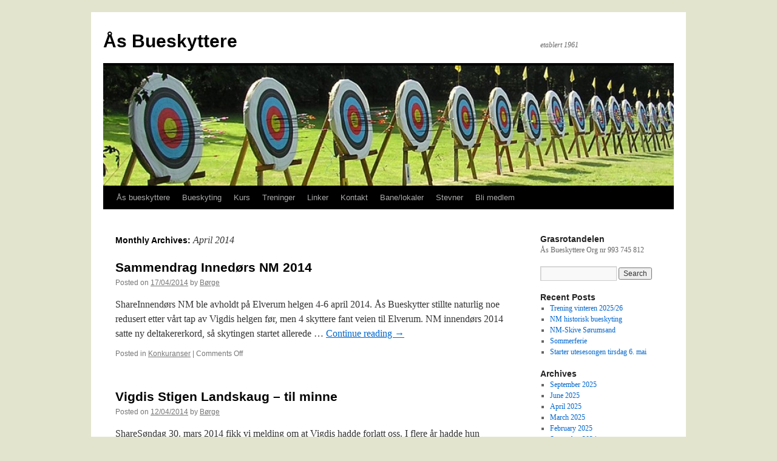

--- FILE ---
content_type: text/html; charset=UTF-8
request_url: https://aasbueskyttere.org/2014/04/
body_size: 7267
content:
<!DOCTYPE html>
<html lang="en-US">
<head>
<meta charset="UTF-8" />
<title>
April | 2014 | Ås Bueskyttere	</title>
<link rel="profile" href="https://gmpg.org/xfn/11" />
<link rel="stylesheet" type="text/css" media="all" href="https://aasbueskyttere.org/wp-content/themes/twentyten/style.css?ver=20240716" />
<link rel="pingback" href="https://aasbueskyttere.org/xmlrpc.php">
<meta name='robots' content='max-image-preview:large' />
	<style>img:is([sizes="auto" i], [sizes^="auto," i]) { contain-intrinsic-size: 3000px 1500px }</style>
	<link rel="alternate" type="application/rss+xml" title="Ås Bueskyttere &raquo; Feed" href="https://aasbueskyttere.org/feed/" />
<link rel="alternate" type="application/rss+xml" title="Ås Bueskyttere &raquo; Comments Feed" href="https://aasbueskyttere.org/comments/feed/" />
<script type="text/javascript">
/* <![CDATA[ */
window._wpemojiSettings = {"baseUrl":"https:\/\/s.w.org\/images\/core\/emoji\/16.0.1\/72x72\/","ext":".png","svgUrl":"https:\/\/s.w.org\/images\/core\/emoji\/16.0.1\/svg\/","svgExt":".svg","source":{"concatemoji":"https:\/\/aasbueskyttere.org\/wp-includes\/js\/wp-emoji-release.min.js?ver=6.8.3"}};
/*! This file is auto-generated */
!function(s,n){var o,i,e;function c(e){try{var t={supportTests:e,timestamp:(new Date).valueOf()};sessionStorage.setItem(o,JSON.stringify(t))}catch(e){}}function p(e,t,n){e.clearRect(0,0,e.canvas.width,e.canvas.height),e.fillText(t,0,0);var t=new Uint32Array(e.getImageData(0,0,e.canvas.width,e.canvas.height).data),a=(e.clearRect(0,0,e.canvas.width,e.canvas.height),e.fillText(n,0,0),new Uint32Array(e.getImageData(0,0,e.canvas.width,e.canvas.height).data));return t.every(function(e,t){return e===a[t]})}function u(e,t){e.clearRect(0,0,e.canvas.width,e.canvas.height),e.fillText(t,0,0);for(var n=e.getImageData(16,16,1,1),a=0;a<n.data.length;a++)if(0!==n.data[a])return!1;return!0}function f(e,t,n,a){switch(t){case"flag":return n(e,"\ud83c\udff3\ufe0f\u200d\u26a7\ufe0f","\ud83c\udff3\ufe0f\u200b\u26a7\ufe0f")?!1:!n(e,"\ud83c\udde8\ud83c\uddf6","\ud83c\udde8\u200b\ud83c\uddf6")&&!n(e,"\ud83c\udff4\udb40\udc67\udb40\udc62\udb40\udc65\udb40\udc6e\udb40\udc67\udb40\udc7f","\ud83c\udff4\u200b\udb40\udc67\u200b\udb40\udc62\u200b\udb40\udc65\u200b\udb40\udc6e\u200b\udb40\udc67\u200b\udb40\udc7f");case"emoji":return!a(e,"\ud83e\udedf")}return!1}function g(e,t,n,a){var r="undefined"!=typeof WorkerGlobalScope&&self instanceof WorkerGlobalScope?new OffscreenCanvas(300,150):s.createElement("canvas"),o=r.getContext("2d",{willReadFrequently:!0}),i=(o.textBaseline="top",o.font="600 32px Arial",{});return e.forEach(function(e){i[e]=t(o,e,n,a)}),i}function t(e){var t=s.createElement("script");t.src=e,t.defer=!0,s.head.appendChild(t)}"undefined"!=typeof Promise&&(o="wpEmojiSettingsSupports",i=["flag","emoji"],n.supports={everything:!0,everythingExceptFlag:!0},e=new Promise(function(e){s.addEventListener("DOMContentLoaded",e,{once:!0})}),new Promise(function(t){var n=function(){try{var e=JSON.parse(sessionStorage.getItem(o));if("object"==typeof e&&"number"==typeof e.timestamp&&(new Date).valueOf()<e.timestamp+604800&&"object"==typeof e.supportTests)return e.supportTests}catch(e){}return null}();if(!n){if("undefined"!=typeof Worker&&"undefined"!=typeof OffscreenCanvas&&"undefined"!=typeof URL&&URL.createObjectURL&&"undefined"!=typeof Blob)try{var e="postMessage("+g.toString()+"("+[JSON.stringify(i),f.toString(),p.toString(),u.toString()].join(",")+"));",a=new Blob([e],{type:"text/javascript"}),r=new Worker(URL.createObjectURL(a),{name:"wpTestEmojiSupports"});return void(r.onmessage=function(e){c(n=e.data),r.terminate(),t(n)})}catch(e){}c(n=g(i,f,p,u))}t(n)}).then(function(e){for(var t in e)n.supports[t]=e[t],n.supports.everything=n.supports.everything&&n.supports[t],"flag"!==t&&(n.supports.everythingExceptFlag=n.supports.everythingExceptFlag&&n.supports[t]);n.supports.everythingExceptFlag=n.supports.everythingExceptFlag&&!n.supports.flag,n.DOMReady=!1,n.readyCallback=function(){n.DOMReady=!0}}).then(function(){return e}).then(function(){var e;n.supports.everything||(n.readyCallback(),(e=n.source||{}).concatemoji?t(e.concatemoji):e.wpemoji&&e.twemoji&&(t(e.twemoji),t(e.wpemoji)))}))}((window,document),window._wpemojiSettings);
/* ]]> */
</script>
<style id='wp-emoji-styles-inline-css' type='text/css'>

	img.wp-smiley, img.emoji {
		display: inline !important;
		border: none !important;
		box-shadow: none !important;
		height: 1em !important;
		width: 1em !important;
		margin: 0 0.07em !important;
		vertical-align: -0.1em !important;
		background: none !important;
		padding: 0 !important;
	}
</style>
<link rel='stylesheet' id='wp-block-library-css' href='https://aasbueskyttere.org/wp-includes/css/dist/block-library/style.min.css?ver=6.8.3' type='text/css' media='all' />
<style id='wp-block-library-theme-inline-css' type='text/css'>
.wp-block-audio :where(figcaption){color:#555;font-size:13px;text-align:center}.is-dark-theme .wp-block-audio :where(figcaption){color:#ffffffa6}.wp-block-audio{margin:0 0 1em}.wp-block-code{border:1px solid #ccc;border-radius:4px;font-family:Menlo,Consolas,monaco,monospace;padding:.8em 1em}.wp-block-embed :where(figcaption){color:#555;font-size:13px;text-align:center}.is-dark-theme .wp-block-embed :where(figcaption){color:#ffffffa6}.wp-block-embed{margin:0 0 1em}.blocks-gallery-caption{color:#555;font-size:13px;text-align:center}.is-dark-theme .blocks-gallery-caption{color:#ffffffa6}:root :where(.wp-block-image figcaption){color:#555;font-size:13px;text-align:center}.is-dark-theme :root :where(.wp-block-image figcaption){color:#ffffffa6}.wp-block-image{margin:0 0 1em}.wp-block-pullquote{border-bottom:4px solid;border-top:4px solid;color:currentColor;margin-bottom:1.75em}.wp-block-pullquote cite,.wp-block-pullquote footer,.wp-block-pullquote__citation{color:currentColor;font-size:.8125em;font-style:normal;text-transform:uppercase}.wp-block-quote{border-left:.25em solid;margin:0 0 1.75em;padding-left:1em}.wp-block-quote cite,.wp-block-quote footer{color:currentColor;font-size:.8125em;font-style:normal;position:relative}.wp-block-quote:where(.has-text-align-right){border-left:none;border-right:.25em solid;padding-left:0;padding-right:1em}.wp-block-quote:where(.has-text-align-center){border:none;padding-left:0}.wp-block-quote.is-large,.wp-block-quote.is-style-large,.wp-block-quote:where(.is-style-plain){border:none}.wp-block-search .wp-block-search__label{font-weight:700}.wp-block-search__button{border:1px solid #ccc;padding:.375em .625em}:where(.wp-block-group.has-background){padding:1.25em 2.375em}.wp-block-separator.has-css-opacity{opacity:.4}.wp-block-separator{border:none;border-bottom:2px solid;margin-left:auto;margin-right:auto}.wp-block-separator.has-alpha-channel-opacity{opacity:1}.wp-block-separator:not(.is-style-wide):not(.is-style-dots){width:100px}.wp-block-separator.has-background:not(.is-style-dots){border-bottom:none;height:1px}.wp-block-separator.has-background:not(.is-style-wide):not(.is-style-dots){height:2px}.wp-block-table{margin:0 0 1em}.wp-block-table td,.wp-block-table th{word-break:normal}.wp-block-table :where(figcaption){color:#555;font-size:13px;text-align:center}.is-dark-theme .wp-block-table :where(figcaption){color:#ffffffa6}.wp-block-video :where(figcaption){color:#555;font-size:13px;text-align:center}.is-dark-theme .wp-block-video :where(figcaption){color:#ffffffa6}.wp-block-video{margin:0 0 1em}:root :where(.wp-block-template-part.has-background){margin-bottom:0;margin-top:0;padding:1.25em 2.375em}
</style>
<style id='classic-theme-styles-inline-css' type='text/css'>
/*! This file is auto-generated */
.wp-block-button__link{color:#fff;background-color:#32373c;border-radius:9999px;box-shadow:none;text-decoration:none;padding:calc(.667em + 2px) calc(1.333em + 2px);font-size:1.125em}.wp-block-file__button{background:#32373c;color:#fff;text-decoration:none}
</style>
<style id='global-styles-inline-css' type='text/css'>
:root{--wp--preset--aspect-ratio--square: 1;--wp--preset--aspect-ratio--4-3: 4/3;--wp--preset--aspect-ratio--3-4: 3/4;--wp--preset--aspect-ratio--3-2: 3/2;--wp--preset--aspect-ratio--2-3: 2/3;--wp--preset--aspect-ratio--16-9: 16/9;--wp--preset--aspect-ratio--9-16: 9/16;--wp--preset--color--black: #000;--wp--preset--color--cyan-bluish-gray: #abb8c3;--wp--preset--color--white: #fff;--wp--preset--color--pale-pink: #f78da7;--wp--preset--color--vivid-red: #cf2e2e;--wp--preset--color--luminous-vivid-orange: #ff6900;--wp--preset--color--luminous-vivid-amber: #fcb900;--wp--preset--color--light-green-cyan: #7bdcb5;--wp--preset--color--vivid-green-cyan: #00d084;--wp--preset--color--pale-cyan-blue: #8ed1fc;--wp--preset--color--vivid-cyan-blue: #0693e3;--wp--preset--color--vivid-purple: #9b51e0;--wp--preset--color--blue: #0066cc;--wp--preset--color--medium-gray: #666;--wp--preset--color--light-gray: #f1f1f1;--wp--preset--gradient--vivid-cyan-blue-to-vivid-purple: linear-gradient(135deg,rgba(6,147,227,1) 0%,rgb(155,81,224) 100%);--wp--preset--gradient--light-green-cyan-to-vivid-green-cyan: linear-gradient(135deg,rgb(122,220,180) 0%,rgb(0,208,130) 100%);--wp--preset--gradient--luminous-vivid-amber-to-luminous-vivid-orange: linear-gradient(135deg,rgba(252,185,0,1) 0%,rgba(255,105,0,1) 100%);--wp--preset--gradient--luminous-vivid-orange-to-vivid-red: linear-gradient(135deg,rgba(255,105,0,1) 0%,rgb(207,46,46) 100%);--wp--preset--gradient--very-light-gray-to-cyan-bluish-gray: linear-gradient(135deg,rgb(238,238,238) 0%,rgb(169,184,195) 100%);--wp--preset--gradient--cool-to-warm-spectrum: linear-gradient(135deg,rgb(74,234,220) 0%,rgb(151,120,209) 20%,rgb(207,42,186) 40%,rgb(238,44,130) 60%,rgb(251,105,98) 80%,rgb(254,248,76) 100%);--wp--preset--gradient--blush-light-purple: linear-gradient(135deg,rgb(255,206,236) 0%,rgb(152,150,240) 100%);--wp--preset--gradient--blush-bordeaux: linear-gradient(135deg,rgb(254,205,165) 0%,rgb(254,45,45) 50%,rgb(107,0,62) 100%);--wp--preset--gradient--luminous-dusk: linear-gradient(135deg,rgb(255,203,112) 0%,rgb(199,81,192) 50%,rgb(65,88,208) 100%);--wp--preset--gradient--pale-ocean: linear-gradient(135deg,rgb(255,245,203) 0%,rgb(182,227,212) 50%,rgb(51,167,181) 100%);--wp--preset--gradient--electric-grass: linear-gradient(135deg,rgb(202,248,128) 0%,rgb(113,206,126) 100%);--wp--preset--gradient--midnight: linear-gradient(135deg,rgb(2,3,129) 0%,rgb(40,116,252) 100%);--wp--preset--font-size--small: 13px;--wp--preset--font-size--medium: 20px;--wp--preset--font-size--large: 36px;--wp--preset--font-size--x-large: 42px;--wp--preset--spacing--20: 0.44rem;--wp--preset--spacing--30: 0.67rem;--wp--preset--spacing--40: 1rem;--wp--preset--spacing--50: 1.5rem;--wp--preset--spacing--60: 2.25rem;--wp--preset--spacing--70: 3.38rem;--wp--preset--spacing--80: 5.06rem;--wp--preset--shadow--natural: 6px 6px 9px rgba(0, 0, 0, 0.2);--wp--preset--shadow--deep: 12px 12px 50px rgba(0, 0, 0, 0.4);--wp--preset--shadow--sharp: 6px 6px 0px rgba(0, 0, 0, 0.2);--wp--preset--shadow--outlined: 6px 6px 0px -3px rgba(255, 255, 255, 1), 6px 6px rgba(0, 0, 0, 1);--wp--preset--shadow--crisp: 6px 6px 0px rgba(0, 0, 0, 1);}:where(.is-layout-flex){gap: 0.5em;}:where(.is-layout-grid){gap: 0.5em;}body .is-layout-flex{display: flex;}.is-layout-flex{flex-wrap: wrap;align-items: center;}.is-layout-flex > :is(*, div){margin: 0;}body .is-layout-grid{display: grid;}.is-layout-grid > :is(*, div){margin: 0;}:where(.wp-block-columns.is-layout-flex){gap: 2em;}:where(.wp-block-columns.is-layout-grid){gap: 2em;}:where(.wp-block-post-template.is-layout-flex){gap: 1.25em;}:where(.wp-block-post-template.is-layout-grid){gap: 1.25em;}.has-black-color{color: var(--wp--preset--color--black) !important;}.has-cyan-bluish-gray-color{color: var(--wp--preset--color--cyan-bluish-gray) !important;}.has-white-color{color: var(--wp--preset--color--white) !important;}.has-pale-pink-color{color: var(--wp--preset--color--pale-pink) !important;}.has-vivid-red-color{color: var(--wp--preset--color--vivid-red) !important;}.has-luminous-vivid-orange-color{color: var(--wp--preset--color--luminous-vivid-orange) !important;}.has-luminous-vivid-amber-color{color: var(--wp--preset--color--luminous-vivid-amber) !important;}.has-light-green-cyan-color{color: var(--wp--preset--color--light-green-cyan) !important;}.has-vivid-green-cyan-color{color: var(--wp--preset--color--vivid-green-cyan) !important;}.has-pale-cyan-blue-color{color: var(--wp--preset--color--pale-cyan-blue) !important;}.has-vivid-cyan-blue-color{color: var(--wp--preset--color--vivid-cyan-blue) !important;}.has-vivid-purple-color{color: var(--wp--preset--color--vivid-purple) !important;}.has-black-background-color{background-color: var(--wp--preset--color--black) !important;}.has-cyan-bluish-gray-background-color{background-color: var(--wp--preset--color--cyan-bluish-gray) !important;}.has-white-background-color{background-color: var(--wp--preset--color--white) !important;}.has-pale-pink-background-color{background-color: var(--wp--preset--color--pale-pink) !important;}.has-vivid-red-background-color{background-color: var(--wp--preset--color--vivid-red) !important;}.has-luminous-vivid-orange-background-color{background-color: var(--wp--preset--color--luminous-vivid-orange) !important;}.has-luminous-vivid-amber-background-color{background-color: var(--wp--preset--color--luminous-vivid-amber) !important;}.has-light-green-cyan-background-color{background-color: var(--wp--preset--color--light-green-cyan) !important;}.has-vivid-green-cyan-background-color{background-color: var(--wp--preset--color--vivid-green-cyan) !important;}.has-pale-cyan-blue-background-color{background-color: var(--wp--preset--color--pale-cyan-blue) !important;}.has-vivid-cyan-blue-background-color{background-color: var(--wp--preset--color--vivid-cyan-blue) !important;}.has-vivid-purple-background-color{background-color: var(--wp--preset--color--vivid-purple) !important;}.has-black-border-color{border-color: var(--wp--preset--color--black) !important;}.has-cyan-bluish-gray-border-color{border-color: var(--wp--preset--color--cyan-bluish-gray) !important;}.has-white-border-color{border-color: var(--wp--preset--color--white) !important;}.has-pale-pink-border-color{border-color: var(--wp--preset--color--pale-pink) !important;}.has-vivid-red-border-color{border-color: var(--wp--preset--color--vivid-red) !important;}.has-luminous-vivid-orange-border-color{border-color: var(--wp--preset--color--luminous-vivid-orange) !important;}.has-luminous-vivid-amber-border-color{border-color: var(--wp--preset--color--luminous-vivid-amber) !important;}.has-light-green-cyan-border-color{border-color: var(--wp--preset--color--light-green-cyan) !important;}.has-vivid-green-cyan-border-color{border-color: var(--wp--preset--color--vivid-green-cyan) !important;}.has-pale-cyan-blue-border-color{border-color: var(--wp--preset--color--pale-cyan-blue) !important;}.has-vivid-cyan-blue-border-color{border-color: var(--wp--preset--color--vivid-cyan-blue) !important;}.has-vivid-purple-border-color{border-color: var(--wp--preset--color--vivid-purple) !important;}.has-vivid-cyan-blue-to-vivid-purple-gradient-background{background: var(--wp--preset--gradient--vivid-cyan-blue-to-vivid-purple) !important;}.has-light-green-cyan-to-vivid-green-cyan-gradient-background{background: var(--wp--preset--gradient--light-green-cyan-to-vivid-green-cyan) !important;}.has-luminous-vivid-amber-to-luminous-vivid-orange-gradient-background{background: var(--wp--preset--gradient--luminous-vivid-amber-to-luminous-vivid-orange) !important;}.has-luminous-vivid-orange-to-vivid-red-gradient-background{background: var(--wp--preset--gradient--luminous-vivid-orange-to-vivid-red) !important;}.has-very-light-gray-to-cyan-bluish-gray-gradient-background{background: var(--wp--preset--gradient--very-light-gray-to-cyan-bluish-gray) !important;}.has-cool-to-warm-spectrum-gradient-background{background: var(--wp--preset--gradient--cool-to-warm-spectrum) !important;}.has-blush-light-purple-gradient-background{background: var(--wp--preset--gradient--blush-light-purple) !important;}.has-blush-bordeaux-gradient-background{background: var(--wp--preset--gradient--blush-bordeaux) !important;}.has-luminous-dusk-gradient-background{background: var(--wp--preset--gradient--luminous-dusk) !important;}.has-pale-ocean-gradient-background{background: var(--wp--preset--gradient--pale-ocean) !important;}.has-electric-grass-gradient-background{background: var(--wp--preset--gradient--electric-grass) !important;}.has-midnight-gradient-background{background: var(--wp--preset--gradient--midnight) !important;}.has-small-font-size{font-size: var(--wp--preset--font-size--small) !important;}.has-medium-font-size{font-size: var(--wp--preset--font-size--medium) !important;}.has-large-font-size{font-size: var(--wp--preset--font-size--large) !important;}.has-x-large-font-size{font-size: var(--wp--preset--font-size--x-large) !important;}
:where(.wp-block-post-template.is-layout-flex){gap: 1.25em;}:where(.wp-block-post-template.is-layout-grid){gap: 1.25em;}
:where(.wp-block-columns.is-layout-flex){gap: 2em;}:where(.wp-block-columns.is-layout-grid){gap: 2em;}
:root :where(.wp-block-pullquote){font-size: 1.5em;line-height: 1.6;}
</style>
<link rel='stylesheet' id='twentyten-block-style-css' href='https://aasbueskyttere.org/wp-content/themes/twentyten/blocks.css?ver=20230627' type='text/css' media='all' />
<link rel="https://api.w.org/" href="https://aasbueskyttere.org/wp-json/" /><link rel="EditURI" type="application/rsd+xml" title="RSD" href="https://aasbueskyttere.org/xmlrpc.php?rsd" />
<meta name="generator" content="WordPress 6.8.3" />
<meta property="og:site_name" content="Ås Bueskyttere" />
<meta property="og:type" content="website" />
<meta property="og:title" content="Ås Bueskyttere" /><meta property="og:url" content="https://aasbueskyttere.org" /><meta property="og:description" content="etablert 1961" /><style type="text/css" id="custom-background-css">
body.custom-background { background-color: #e3e4ce; }
</style>
	</head>

<body class="archive date custom-background wp-theme-twentyten">
<div id="wrapper" class="hfeed">
	<div id="header">
		<div id="masthead">
			<div id="branding" role="banner">
								<div id="site-title">
					<span>
						<a href="https://aasbueskyttere.org/" rel="home">Ås Bueskyttere</a>
					</span>
				</div>
				<div id="site-description">etablert 1961</div>

				<img src="https://aasbueskyttere.org/wp-content/uploads/2023/12/cropped-PilBlinker.jpg" width="940" height="198" alt="Ås Bueskyttere" srcset="https://aasbueskyttere.org/wp-content/uploads/2023/12/cropped-PilBlinker.jpg 940w, https://aasbueskyttere.org/wp-content/uploads/2023/12/cropped-PilBlinker-300x63.jpg 300w, https://aasbueskyttere.org/wp-content/uploads/2023/12/cropped-PilBlinker-768x162.jpg 768w" sizes="(max-width: 940px) 100vw, 940px" decoding="async" fetchpriority="high" />			</div><!-- #branding -->

			<div id="access" role="navigation">
								<div class="skip-link screen-reader-text"><a href="#content">Skip to content</a></div>
				<div class="menu-header"><ul id="menu-meny" class="menu"><li id="menu-item-489" class="menu-item menu-item-type-post_type menu-item-object-page menu-item-has-children menu-item-489"><a href="https://aasbueskyttere.org/om-oss/">Ås bueskyttere</a>
<ul class="sub-menu">
	<li id="menu-item-537" class="menu-item menu-item-type-post_type menu-item-object-page menu-item-537"><a href="https://aasbueskyttere.org/om-oss/styret/">Styret</a></li>
	<li id="menu-item-549" class="menu-item menu-item-type-post_type menu-item-object-page menu-item-549"><a href="https://aasbueskyttere.org/om-oss/priser/">Priser</a></li>
	<li id="menu-item-701" class="menu-item menu-item-type-post_type menu-item-object-page menu-item-701"><a href="https://aasbueskyttere.org/om-oss/lover-og-regler-2/">Lover og regler</a></li>
	<li id="menu-item-538" class="menu-item menu-item-type-post_type menu-item-object-page menu-item-538"><a href="https://aasbueskyttere.org/per-erling-bolstad-til-minne/">Per-Erling Bolstad til minne</a></li>
</ul>
</li>
<li id="menu-item-746" class="menu-item menu-item-type-post_type menu-item-object-page menu-item-746"><a href="https://aasbueskyttere.org/bueskyting/">Bueskyting</a></li>
<li id="menu-item-758" class="menu-item menu-item-type-post_type menu-item-object-page menu-item-758"><a href="https://aasbueskyttere.org/kurs/">Kurs</a></li>
<li id="menu-item-494" class="menu-item menu-item-type-post_type menu-item-object-page menu-item-494"><a href="https://aasbueskyttere.org/treninger/">Treninger</a></li>
<li id="menu-item-496" class="menu-item menu-item-type-post_type menu-item-object-page menu-item-496"><a href="https://aasbueskyttere.org/linker/">Linker</a></li>
<li id="menu-item-497" class="menu-item menu-item-type-post_type menu-item-object-page menu-item-497"><a href="https://aasbueskyttere.org/kontakt/">Kontakt</a></li>
<li id="menu-item-490" class="menu-item menu-item-type-post_type menu-item-object-page menu-item-490"><a href="https://aasbueskyttere.org/banelokaler/">Bane/lokaler</a></li>
<li id="menu-item-767" class="menu-item menu-item-type-post_type menu-item-object-page menu-item-767"><a href="https://aasbueskyttere.org/stevner/">Stevner</a></li>
<li id="menu-item-780" class="menu-item menu-item-type-post_type menu-item-object-page menu-item-780"><a href="https://aasbueskyttere.org/bli-medlem/">Bli medlem</a></li>
</ul></div>			</div><!-- #access -->
		</div><!-- #masthead -->
	</div><!-- #header -->

	<div id="main">

		<div id="container">
			<div id="content" role="main">


			<h1 class="page-title">
			Monthly Archives: <span>April 2014</span>			</h1>





	
			<div id="post-434" class="post-434 post type-post status-publish format-standard hentry category-konkuranser">
			<h2 class="entry-title"><a href="https://aasbueskyttere.org/sammendrag-innedors-nm-2014/" rel="bookmark">Sammendrag Innedørs NM 2014</a></h2>

			<div class="entry-meta">
				<span class="meta-prep meta-prep-author">Posted on</span> <a href="https://aasbueskyttere.org/sammendrag-innedors-nm-2014/" title="23:18" rel="bookmark"><span class="entry-date">17/04/2014</span></a> <span class="meta-sep">by</span> <span class="author vcard"><a class="url fn n" href="https://aasbueskyttere.org/author/borgem/" title="View all posts by Børge">Børge</a></span>			</div><!-- .entry-meta -->

					<div class="entry-summary">
				<p>ShareInnendørs NM ble avholdt på Elverum helgen 4-6 april 2014. Ås Bueskytter stillte naturlig noe redusert etter vårt tap av Vigdis helgen før, men 4 skyttere fant veien til Elverum. NM innendørs 2014 satte ny deltakererkord, så skytingen startet allerede &hellip; <a href="https://aasbueskyttere.org/sammendrag-innedors-nm-2014/">Continue reading <span class="meta-nav">&rarr;</span></a></p>
			</div><!-- .entry-summary -->
	
			<div class="entry-utility">
									<span class="cat-links">
						<span class="entry-utility-prep entry-utility-prep-cat-links">Posted in</span> <a href="https://aasbueskyttere.org/category/konkuranser/" rel="category tag">Konkuranser</a>					</span>
					<span class="meta-sep">|</span>
				
				
				<span class="comments-link"><span>Comments Off<span class="screen-reader-text"> on Sammendrag Innedørs NM 2014</span></span></span>

							</div><!-- .entry-utility -->
		</div><!-- #post-434 -->

		
	

	
			<div id="post-430" class="post-430 post type-post status-publish format-standard hentry category-uncategorized">
			<h2 class="entry-title"><a href="https://aasbueskyttere.org/vigdis-stigen-landskaug-til-minne/" rel="bookmark">Vigdis Stigen Landskaug – til minne</a></h2>

			<div class="entry-meta">
				<span class="meta-prep meta-prep-author">Posted on</span> <a href="https://aasbueskyttere.org/vigdis-stigen-landskaug-til-minne/" title="20:03" rel="bookmark"><span class="entry-date">12/04/2014</span></a> <span class="meta-sep">by</span> <span class="author vcard"><a class="url fn n" href="https://aasbueskyttere.org/author/borgem/" title="View all posts by Børge">Børge</a></span>			</div><!-- .entry-meta -->

					<div class="entry-summary">
				<p>ShareSøndag 30. mars 2014 fikk vi melding om at Vigdis hadde forlatt oss. I flere år hadde hun kjempet mot sykdommen, alltid like optimistisk og alltid like blid. Hun likte å motbevise legenes dystre spådommer, og spøkte ofte om det, &hellip; <a href="https://aasbueskyttere.org/vigdis-stigen-landskaug-til-minne/">Continue reading <span class="meta-nav">&rarr;</span></a></p>
			</div><!-- .entry-summary -->
	
			<div class="entry-utility">
									<span class="cat-links">
						<span class="entry-utility-prep entry-utility-prep-cat-links">Posted in</span> <a href="https://aasbueskyttere.org/category/uncategorized/" rel="category tag">Uncategorized</a>					</span>
					<span class="meta-sep">|</span>
				
				
				<span class="comments-link"><span>Comments Off<span class="screen-reader-text"> on Vigdis Stigen Landskaug – til minne</span></span></span>

							</div><!-- .entry-utility -->
		</div><!-- #post-430 -->

		
	


			</div><!-- #content -->
		</div><!-- #container -->


		<div id="primary" class="widget-area" role="complementary">
			<ul class="xoxo">

<li id="text-2" class="widget-container widget_text"><h3 class="widget-title">Grasrotandelen</h3>			<div class="textwidget">Ås Bueskyttere
Org nr 993 745 812</div>
		</li><li id="search-2" class="widget-container widget_search"><form role="search" method="get" id="searchform" class="searchform" action="https://aasbueskyttere.org/">
				<div>
					<label class="screen-reader-text" for="s">Search for:</label>
					<input type="text" value="" name="s" id="s" />
					<input type="submit" id="searchsubmit" value="Search" />
				</div>
			</form></li>
		<li id="recent-posts-2" class="widget-container widget_recent_entries">
		<h3 class="widget-title">Recent Posts</h3>
		<ul>
											<li>
					<a href="https://aasbueskyttere.org/trening-vinteren-2025-26/">Trening vinteren 2025/26</a>
									</li>
											<li>
					<a href="https://aasbueskyttere.org/nm-historisk-bueskyting/">NM historisk bueskyting</a>
									</li>
											<li>
					<a href="https://aasbueskyttere.org/nm-skive-sorumsand/">NM-Skive Sørumsand</a>
									</li>
											<li>
					<a href="https://aasbueskyttere.org/sommerferie/">Sommerferie</a>
									</li>
											<li>
					<a href="https://aasbueskyttere.org/starter-utesesongen-tirsdag-6-mai/">Starter utesesongen tirsdag 6. mai</a>
									</li>
					</ul>

		</li><li id="archives-2" class="widget-container widget_archive"><h3 class="widget-title">Archives</h3>
			<ul>
					<li><a href='https://aasbueskyttere.org/2025/09/'>September 2025</a></li>
	<li><a href='https://aasbueskyttere.org/2025/06/'>June 2025</a></li>
	<li><a href='https://aasbueskyttere.org/2025/04/'>April 2025</a></li>
	<li><a href='https://aasbueskyttere.org/2025/03/'>March 2025</a></li>
	<li><a href='https://aasbueskyttere.org/2025/02/'>February 2025</a></li>
	<li><a href='https://aasbueskyttere.org/2024/09/'>September 2024</a></li>
	<li><a href='https://aasbueskyttere.org/2024/08/'>August 2024</a></li>
	<li><a href='https://aasbueskyttere.org/2024/05/'>May 2024</a></li>
	<li><a href='https://aasbueskyttere.org/2024/04/'>April 2024</a></li>
	<li><a href='https://aasbueskyttere.org/2024/03/'>March 2024</a></li>
	<li><a href='https://aasbueskyttere.org/2024/02/'>February 2024</a></li>
	<li><a href='https://aasbueskyttere.org/2023/12/'>December 2023</a></li>
	<li><a href='https://aasbueskyttere.org/2023/04/'>April 2023</a></li>
	<li><a href='https://aasbueskyttere.org/2023/03/'>March 2023</a></li>
	<li><a href='https://aasbueskyttere.org/2023/02/'>February 2023</a></li>
	<li><a href='https://aasbueskyttere.org/2022/10/'>October 2022</a></li>
	<li><a href='https://aasbueskyttere.org/2022/05/'>May 2022</a></li>
	<li><a href='https://aasbueskyttere.org/2022/03/'>March 2022</a></li>
	<li><a href='https://aasbueskyttere.org/2022/01/'>January 2022</a></li>
	<li><a href='https://aasbueskyttere.org/2021/10/'>October 2021</a></li>
	<li><a href='https://aasbueskyttere.org/2021/08/'>August 2021</a></li>
	<li><a href='https://aasbueskyttere.org/2021/06/'>June 2021</a></li>
	<li><a href='https://aasbueskyttere.org/2020/11/'>November 2020</a></li>
	<li><a href='https://aasbueskyttere.org/2020/08/'>August 2020</a></li>
	<li><a href='https://aasbueskyttere.org/2020/07/'>July 2020</a></li>
	<li><a href='https://aasbueskyttere.org/2020/06/'>June 2020</a></li>
	<li><a href='https://aasbueskyttere.org/2020/05/'>May 2020</a></li>
	<li><a href='https://aasbueskyttere.org/2014/09/'>September 2014</a></li>
	<li><a href='https://aasbueskyttere.org/2014/04/' aria-current="page">April 2014</a></li>
	<li><a href='https://aasbueskyttere.org/2013/09/'>September 2013</a></li>
	<li><a href='https://aasbueskyttere.org/2013/08/'>August 2013</a></li>
	<li><a href='https://aasbueskyttere.org/2013/07/'>July 2013</a></li>
	<li><a href='https://aasbueskyttere.org/2013/06/'>June 2013</a></li>
	<li><a href='https://aasbueskyttere.org/2013/04/'>April 2013</a></li>
	<li><a href='https://aasbueskyttere.org/2013/03/'>March 2013</a></li>
	<li><a href='https://aasbueskyttere.org/2013/02/'>February 2013</a></li>
	<li><a href='https://aasbueskyttere.org/2013/01/'>January 2013</a></li>
	<li><a href='https://aasbueskyttere.org/2012/12/'>December 2012</a></li>
	<li><a href='https://aasbueskyttere.org/2012/10/'>October 2012</a></li>
			</ul>

			</li>			</ul>
		</div><!-- #primary .widget-area -->

	</div><!-- #main -->

	<div id="footer" role="contentinfo">
		<div id="colophon">



			<div id="site-info">
				<a href="https://aasbueskyttere.org/" rel="home">
					Ås Bueskyttere				</a>
							</div><!-- #site-info -->

			<div id="site-generator">
								<a href="https://wordpress.org/" class="imprint" title="Semantic Personal Publishing Platform">
					Proudly powered by WordPress.				</a>
			</div><!-- #site-generator -->

		</div><!-- #colophon -->
	</div><!-- #footer -->

</div><!-- #wrapper -->

<script type="speculationrules">
{"prefetch":[{"source":"document","where":{"and":[{"href_matches":"\/*"},{"not":{"href_matches":["\/wp-*.php","\/wp-admin\/*","\/wp-content\/uploads\/*","\/wp-content\/*","\/wp-content\/plugins\/*","\/wp-content\/themes\/twentyten\/*","\/*\\?(.+)"]}},{"not":{"selector_matches":"a[rel~=\"nofollow\"]"}},{"not":{"selector_matches":".no-prefetch, .no-prefetch a"}}]},"eagerness":"conservative"}]}
</script>
</body>
</html>
